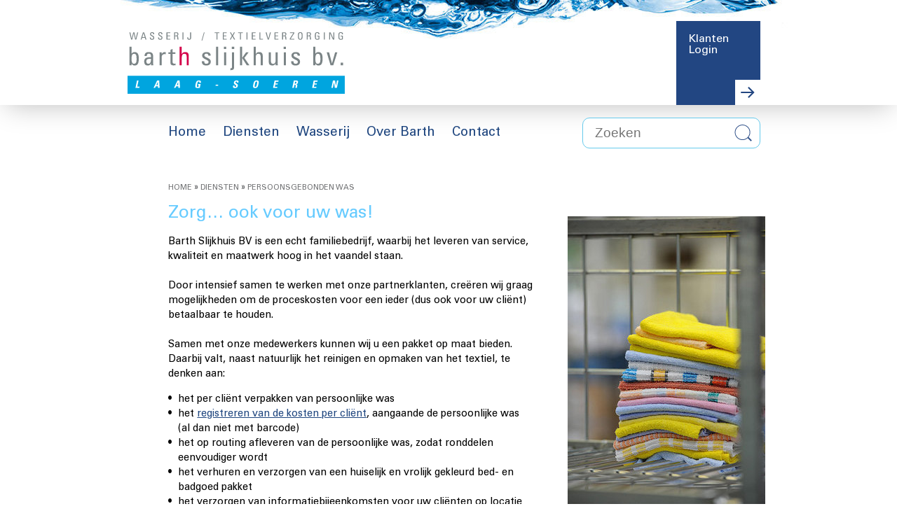

--- FILE ---
content_type: text/html; charset=ISO-8859-1
request_url: https://barth-slijkhuis.nl/barth-slijkhuis/p000014/diensten/persoonsgebonden-was
body_size: 4541
content:
<!DOCTYPE html PUBLIC "-//W3C//DTD XHTML 1.0 Strict//EN"
    "http://www.w3.org/TR/xhtml1/DTD/xhtml1-strict.dtd">
<html xmlns="http://www.w3.org/1999/xhtml" xml:lang="nl-NL" lang="nl-NL">
<head>
<meta http-equiv="X-UA-Compatible" content="IE=edge" />
<meta name="viewport" content="width=device-width, initial-scale=1, maximum-scale=1" />
<meta http-equiv="content-type" content="text/html; charset=iso-8859-1" />
<meta name="generator" content="dmwebsites CMS, http://www.dmwebsites.nl/" />
<base href="https://barth-slijkhuis.nl/" />
<title>Persoonsgebonden was - Wasserij Barth Slijkhuis</title>
<meta name="xcms_id" content="barth-slijkhuis,p000014" /><link rel="search" type="application/opensearchdescription+xml" href="https://barth-slijkhuis.nl/barth-slijkhuis/barth-slijkhuis-os.xml" title="barth-slijkhuis search" /><link rel="stylesheet" type="text/css" href="/css/_cms1505135699_xcms.css" /><link rel="stylesheet" type="text/css" href="/css/barth-slijkhuis2/barth-slijkhuis2_mobile.css" media="all and (max-width: 640px)" /><link rel="stylesheet" type="text/css" href="/css/barth-slijkhuis2/barth-slijkhuis2.css" media="all and (min-width: 641px)" /><!-- link rel="stylesheet" type="text/css" href="/css/barth-slijkhuis2/barth-slijkhuis2prn.css" media="print" / -->

<script type="text/javascript" src="/css/barth-slijkhuis2/jquery-1.11.1.min.js"></script>
<script type="text/javascript" src="/css/barth-slijkhuis2/enquire.min.js"></script>
<script type="text/javascript" src="/css/barth-slijkhuis2/jquery.lightbox-0.5.js"></script><link rel="stylesheet" type="text/css" href="/css/barth-slijkhuis2/jquery.lightbox-0.5.css" media="screen" />
<script type="text/javascript">
//<![CDATA[
    $(document).ready( function(){
        setTimeout(function() {
        $('a[rel*=lightbox]').lightBox();
       }, 0);
    });
//]]></script><link rel="shortcut icon" href="/css/barth-slijkhuis2/icons/favicon.ico" /><link rel="apple-touch-icon" sizes="57x57" href="/css/barth-slijkhuis2/icons/apple-touch-icon-57x57.png" /><link rel="apple-touch-icon" sizes="114x114" href="/css/barth-slijkhuis2/icons/apple-touch-icon-114x114.png" /><link rel="apple-touch-icon" sizes="72x72" href="/css/barth-slijkhuis2/icons/apple-touch-icon-72x72.png" /><link rel="apple-touch-icon" sizes="144x144" href="/css/barth-slijkhuis2/icons/apple-touch-icon-144x144.png" /><link rel="apple-touch-icon" sizes="60x60" href="/css/barth-slijkhuis2/icons/apple-touch-icon-60x60.png" /><link rel="apple-touch-icon" sizes="120x120" href="/css/barth-slijkhuis2/icons/apple-touch-icon-120x120.png" /><link rel="apple-touch-icon" sizes="76x76" href="/css/barth-slijkhuis2/icons/apple-touch-icon-76x76.png" /><link rel="apple-touch-icon" sizes="152x152" href="/css/barth-slijkhuis2/icons/apple-touch-icon-152x152.png" /><link rel="icon" type="image/png" href="/css/barth-slijkhuis2/icons/favicon-196x196.png" sizes="196x196" /><link rel="icon" type="image/png" href="/css/barth-slijkhuis2/icons/favicon-160x160.png" sizes="160x160" /><link rel="icon" type="image/png" href="/css/barth-slijkhuis2/icons/favicon-96x96.png" sizes="96x96" /><link rel="icon" type="image/png" href="/css/barth-slijkhuis2/icons/favicon-32x32.png" sizes="32x32" /><link rel="icon" type="image/png" href="/css/barth-slijkhuis2/icons/favicon-16x16.png" sizes="16x16" />
<meta name="msapplication-TileColor" content="#d90000" />
<meta name="msapplication-TileImage" content="/css/barth-slijkhuis2/icons/mstile-144x144.png" />
<meta name="msapplication-square70x70logo" content="/css/barth-slijkhuis2/icons/mstile-70x70.png" />
<meta name="msapplication-square144x144logo" content="/css/barth-slijkhuis2/icons/mstile-144x144.png" />
<meta name="msapplication-square150x150logo" content="/css/barth-slijkhuis2/icons/mstile-150x150.png" />
<meta name="msapplication-square310x310logo" content="/css/barth-slijkhuis2/icons/mstile-310x310.png" />
<meta name="msapplication-wide310x150logo" content="/css/barth-slijkhuis2/icons/mstile-310x150.png" />
<script type="text/javascript" src="/js/_cms1515705987_xcms.combined.js"></script>
</head>
<body>
<div id="wrapper">
<div id="container">
<div id="header_container">
<div id="header">
<div id="logo"><a href="/barth-slijkhuis"><img src="/css/barth-slijkhuis2/gfx/barth_slijkhuis_logo.svg" alt="naar de homepage" /></a></div>
<div id="klanten_login"><a href="/barth-slijkhuis/p000124/klanten-login">Klanten<br />
Login</a> <a href="/barth-slijkhuis/p000124/klanten-login" class="arrow_blue"></a></div>
<div id="showmenu" class="mobile"></div>
<div id="searchbar">
<div id="searchinput">
<form action="cgi/search.cgi"><input type="hidden" name="site" value="barth-slijkhuis" /><input size="15" name="q" class="input" placeholder="Zoeken" /><input value="&gt;" class="button" type="submit" /></form>
</div>
</div>
</div>
</div>
<!--no_index-->
<div id="menu_container">
<div id="menu">
<ul id="t000000" class="topmenu"><li class="p000006 pm000005 li-first" id="li-topmenu1"><a class="p000006 pm000005 first" id="topmenu1" href="/barth-slijkhuis/p000006/home"><span>Home</span></a></li><li class="li-current p000012 pm000011 hassub odd" id="li-topmenu2"><a class="current p000012 pm000011 hassub odd" id="topmenu2" href="/barth-slijkhuis/p000012/diensten"><span>Diensten</span></a><ul id="m000011" class="submenu submenu2"><li class="li-current p000014 li-first"><a class="current activecurrent p000014 first" href="/barth-slijkhuis/p000014/diensten/persoonsgebonden-was"><span>Persoonsgebonden was</span></a></li><li class="p000102 odd"><a class="p000102 odd" href="/barth-slijkhuis/p000102/diensten/registratie-persoonsgebonden-was"><span>Registratie persoonsgebonden was</span></a></li><li class="p000039"><a class="p000039" href="/barth-slijkhuis/p000039/diensten/textielverhuur"><span>Textielverhuur</span></a></li><li class="p000041 odd"><a class="p000041 odd" href="/barth-slijkhuis/p000041/diensten/textielbeheer"><span>Textielbeheer</span></a></li><li class="p000141 li-last"><a class="p000141 last" href="/barth-slijkhuis/p000141/diensten/wasservice"><span>Wasservice</span></a></li></ul></li><li class="p000008 pm000007 hassub" id="li-topmenu3"><a class="p000008 pm000007 hassub" id="topmenu3" href="/barth-slijkhuis/p000008/wasserij"><span>Wasserij</span></a><ul id="m000007" class="submenu submenu3"><li class="p000027 li-first"><a class="p000027 first" href="/barth-slijkhuis/p000027/wasserij/missie"><span>Missie</span></a></li><li class="p000010 odd"><a class="p000010 odd" href="/barth-slijkhuis/p000010/wasserij/visie"><span>Visie</span></a></li><li class="p000031"><a class="p000031" href="/barth-slijkhuis/p000031/wasserij/productieproces"><span>Productieproces</span></a></li><li class="p000033 odd"><a class="p000033 odd" href="/barth-slijkhuis/p000033/wasserij/historie"><span>Historie</span></a></li><li class="p000035"><a class="p000035" href="/barth-slijkhuis/p000035/wasserij/certificering"><span>Certificering</span></a></li><li class="p000147 odd li-last"><a class="p000147 odd last" href="/barth-slijkhuis/p000147/wasserij/privacystatement"><span>Privacystatement</span></a></li></ul></li><li class="p000017 pm000016 hassub odd" id="li-topmenu4"><a class="p000017 pm000016 hassub odd" id="topmenu4" href="/barth-slijkhuis/p000017/over-barth"><span>Over Barth</span></a><ul id="m000016" class="submenu submenu4"><li class="p000116 li-first"><a class="p000116 first" href="/barth-slijkhuis/p000116/over-barth/nieuws"><span>Nieuws</span></a></li><li class="p000043 pm000050 hassub odd"><a class="p000043 pm000050 hassub odd" href="/barth-slijkhuis/p000043/over-barth/medewerkers"><span>Medewerkers</span></a><ul id="m000050" class="subsubmenu subsubmenu2"><li class="p000129 li-first"><a class="p000129 first" href="/barth-slijkhuis/p000129/over-barth/medewerkers/alphons"><span>Alphons</span></a></li><li class="p000126 odd"><a class="p000126 odd" href="/barth-slijkhuis/p000126/over-barth/medewerkers/louisa"><span>Louisa</span></a></li><li class="p000137"><a class="p000137" href="/barth-slijkhuis/p000137/over-barth/medewerkers/linda"><span>Linda</span></a></li><li class="p000157 odd li-last"><a class="p000157 odd last" href="/barth-slijkhuis/p000157/over-barth/medewerkers/mohamed"><span>Mohamed</span></a></li></ul></li><li class="p000045 li-last"><a class="p000045 last" href="/barth-slijkhuis/p000045/over-barth/werken-bij-barth"><span>Werken bij Barth</span></a></li></ul></li><li class="p000021 pm000020 hassub li-last" id="li-topmenu5"><a class="p000021 pm000020 hassub last" id="topmenu5" href="/barth-slijkhuis/p000021/contact"><span>Contact</span></a><ul id="m000020" class="submenu submenu5"><li class="p000023 li-first"><a class="p000023 first" href="/barth-slijkhuis/p000023/contact/e-mailgegevens"><span>E-mailgegevens</span></a></li><li class="p000049 odd li-last"><a class="p000049 odd last" href="/barth-slijkhuis/p000049/contact/route"><span>Route</span></a></li></ul></li></ul>
</div>
</div>
<div id="content_container">
<div id="content">
<div id="breadcrumbs"><a href="/barth-slijkhuis/">Home</a> <strong>»</strong> <a href="/barth-slijkhuis/p000012/diensten">Diensten</a> <strong>»</strong> Persoonsgebonden was</div>
<!--/no_index-->
<div id="text_container">
<div id="text_content">
<div id="tekst">
<h1 id="zorg-ook-voor-uw-was">Zorg&#8230; ook voor uw was!</h1>
<p>Barth Slijkhuis BV is een echt familiebedrijf, waarbij het leveren van service, kwaliteit en maatwerk hoog in het vaandel staan.</p>
<p><br />
Door intensief samen te werken met onze partnerklanten, creëren wij graag mogelijkheden om de proceskosten voor een ieder (dus ook voor uw cliënt) betaalbaar te houden.</p>
<p><br />
Samen met onze medewerkers kunnen wij u een pakket op maat bieden. Daarbij valt, naast natuurlijk het reinigen en opmaken van het textiel, te denken aan:</p>
<ul><li>het per cliënt verpakken van persoonlijke was</li><li>het <a href="/barth-slijkhuis/p000102/diensten/registratie-persoonsgebonden-was">registreren van de kosten per cliënt</a>, aangaande de persoonlijke was (al dan niet met barcode)</li><li>het op routing afleveren van de persoonlijke was, zodat ronddelen eenvoudiger wordt</li><li>het verhuren en verzorgen van een huiselijk en vrolijk gekleurd bed- en badgoed pakket</li><li>het verzorgen van informatiebijeenkomsten voor uw cliënten op locatie<br />
het verzorgen van de was van de hulpbehoevende, maar thuiswonende, cliënten in uw wijk.</li></ul>
<p>Natuurlijk zouden wij nog even door kunnen gaan met u vertellen wat wij allemaal kunnen, maar liever horen wij van u wat u verwacht van een wasserij, zodat wij onze dienstverlening voor u op maat kunnen maken. Als u ons vertelt wat u denkt dat de best passende methode voor uw locatie zou zijn en hoe uw cliënten hun persoonlijke was graag verzorgd zouden willen hebben, dan kunnen wij samen met u de meest optimale dienstverlening vormgeven.</p>
<p><br />
Onder het motto u de zorg voor de mens wij de zorg voor de was, proberen wij het u keer op keer zo makkelijk mogelijk te maken. Dat het geleverd wordt conform vastgelegde afspraken en schoon is, vinden wij niet meer dan natuurlijk!</p>
<!--end--></div>
<div id="moreinfo"><span>MEER INFORMATIE</span><br />
<ul><li class="first"><a href="/barth-slijkhuis/p000012/diensten">Diensten</a></li><li class="li-current"><a class="current" href="/barth-slijkhuis/p000014/diensten/persoonsgebonden-was"><span>Persoonsgebonden was</span></a></li><li><a href="/barth-slijkhuis/p000102/diensten/registratie-persoonsgebonden-was"><span>Registratie persoonsgebonden was</span></a></li><li><a href="/barth-slijkhuis/p000039/diensten/textielverhuur"><span>Textielverhuur</span></a></li><li><a href="/barth-slijkhuis/p000041/diensten/textielbeheer"><span>Textielbeheer</span></a></li><li class="last"><a href="/barth-slijkhuis/p000141/diensten/wasservice"><span>Wasservice</span></a></li></ul>
</div>
</div>
<div id="text_blocks">
<div class="text_block"><img alt="" src="/barth-slijkhuis/images/2011-fotomateriaal/282x0/bas_0309.jpg" /></div>
<div class="text_block"><img alt="" src="/barth-slijkhuis/images/2011-fotomateriaal/282x0/bas_0491.jpg" /></div>
</div>
</div>
</div>
<div id="pagefooter_container">
<div id="pagefooter_container_img"><img alt="" src="/barth-slijkhuis/images/homepage/1000x440/tsa_20120815_0016-1.jpg" />
<h3>Wij wassen al meer dan 100 jaar met natuurlijk bronwater</h3>
</div>
</div>
</div>
</div>
<div id="footer">
<div id="footer_content">
<div id="footer1">
<ul><li><a href="/barth-slijkhuis/sitemap">Sitemap</a></li><li><a href="/barth-slijkhuis/p000002/disclaimer">Disclaimer</a></li><li><a href="/barth-slijkhuis/p000004/leveringsvoorwaarden">Leveringsvoorwaarden</a></li><li><a href="/barth-slijkhuis/p000015/certificering">Certificering</a></li></ul>
</div>
<div id="footer2">
<p><b>Barth Slijkhuis BV, wasserij / textielverzorging</b><br />
prof. Winternitzlaan 3<br />
6957 DM Laag-Soeren<br />
T 0313 619264<br />
F 0313 619465</p>
</div>
<div id="footer3">
<div class="socialmedia_btn" id="facebook_btn"><a href="https://www.facebook.com/wasserijbarthslijkhuis" target="_blank"></a></div>
<div class="socialmedia_btn" id="linkedin_btn"><a href="https://www.linkedin.com/company/barth-slijkhuis-b.v." target="_blank"></a></div>
</div>
<div id="showmenu2" class="mobile"></div>
</div>
</div>
</div>
<!--no_index-->
<script type="text/javascript">
//<![CDATA[

enquire.register("all and (max-width: 640px)", {

    // OPTIONAL
    // If supplied, triggered when a media query matches.
    match : function() {

$('meta[name=viewport]').attr(
 'content',
 'width=device-width, initial-scale=1, maximum-scale=1'
);




$( "#showmenu" ).click(function() {
if ( $( "#menu ul.topmenu" ).is( ":hidden" ) ) {
  $( "#menu" ).css( "display" , "block" );
  $( "#menu ul.topmenu" ).slideDown( "slow" );
    } else {
  $( "#menu ul.topmenu" ).slideUp( "slow" );
    }
});

$( "#showmenu2" ).click(function() {
  $("html, body").animate({ scrollTop: 0 }, "fast");
if ( $( "#menu ul.topmenu" ).is( ":hidden" ) ) {
  $( "#menu" ).css( "display" , "block" );
  $( "#menu ul.topmenu" ).slideDown( "slow" );
    } else {
  $( "#menu ul.topmenu" ).slideUp( "slow" );
    }
});


},      
                                
    // OPTIONAL
    // If supplied, triggered when the media query transitions 
    // *from a matched state to an unmatched state*.
    unmatch : function() {
        
        }
      
});

enquire.register("all and (min-width: 641px)", {

    // OPTIONAL
    // If supplied, triggered when a media query matches.
    match : function() {




},      
                                
    // OPTIONAL
    // If supplied, triggered when the media query transitions 
    // *from a matched state to an unmatched state*.
    unmatch : function() {},    
    
    // OPTIONAL
    // If supplied, triggered once, when the handler is registered.
    setup : function() {},    
                                
    // OPTIONAL, defaults to false
    // If set to true, defers execution of the setup function 
    // until the first time the media query is matched
    deferSetup : true,
                                
    // OPTIONAL
    // If supplied, triggered when handler is unregistered. 
    // Place cleanup code here
    destroy : function() {}
      
});

enquire.register("all and (min-width: 641px) and (orientation:portrait)", {


match : function() {

$('meta[name=viewport]').attr(
 'content',
 'width=1000'
);

},

});

enquire.register("all and (min-width: 641px) and (orientation:landscape)", {


match : function() {

$('meta[name=viewport]').attr(
 'content',
 'width=1000'
);



},

});


//]]></script><!--/no_index-->
</body>
</html>

<!-- nc: 0, s: 0, w: 1 -->
<!-- 2025-11-25T02:31:00.000Z, page rendered in 0.640583 seconds by server 192.168.1.117 (status = 200, cache = 1, refresh = 1) -->

--- FILE ---
content_type: text/css
request_url: https://barth-slijkhuis.nl/css/barth-slijkhuis2/barth-slijkhuis2.css
body_size: 2630
content:
@font-face{font-family:'univers';src:url('univers.eot');src:url('univers.eot?#iefix') format('embedded-opentype'),url('univers.woff2') format('woff2'),url('univers.woff') format('woff'),url('univers.ttf') format('truetype'),url('univers.svg#univers') format('svg');font-weight:normal;font-style:normal}input,textarea,button,select,a{-webkit-tap-highlight-color:rgba(0,0,0,0)}html{overflow-x:hidden;overflow-y:scroll;height:100%}body{margin:0;padding:0;height:100%;font-family:'univers';line-height:1em;color:#000;-webkit-text-size-adjust:100%}#wrapper{position:relative;width:100%;height:auto !important;height:100%;min-height:100%}#container{padding-bottom:175px}#header_container{width:100%;height:150px;-webkit-box-shadow:0 10px 36px -9px rgba(0,0,0,0.25);-moz-box-shadow:0 10px 36px -9px rgba(0,0,0,0.25);box-shadow:0 10px 36px -9px rgba(0,0,0,0.25)}#header{position:relative;display:block;margin:0 auto;padding-top:46px;width:1000px;height:104px;background:url(gfx/header_bg.jpg) 50% 0 no-repeat}#header #logo{margin-left:42px}#header #logo img{width:310px;height:auto}#header #klanten_login{position:absolute;top:30px;right:55px;background:#224682;color:#FFF;width:120px;height:120px}#header #klanten_login a{position:relative;display:block;text-decoration:none;color:#FFF;padding:18px;width:84px;height:84px}#header #klanten_login .arrow_blue{position:absolute;bottom:0;right:0;padding:0;width:36px;height:36px;display:block;background:#FFF url(gfx/pijltje_d_blauw.svg) 50% 50% no-repeat;background-size:20px 16px}#slider_container{width:100%;height:440px;background:#00a5df}#slideshow_container{width:100%;height:440px}#slideshow{position:relative;margin:0 auto;width:1000px;height:440px}.bxslider{list-style:none;margin:0 !important;padding:0}.slidebox{position:absolute;top:210px;left:450px;width:500px;height:180px;background:#66cbff}.slidebox h2{position:relative;width:422px;height:120px;color:#FFF;margin:0;padding:30px 44px 30px 34px;line-height:1.4em;font-weight:normal;font-size:24pt}.slidebox h2 a.moreinfo{position:absolute;bottom:0;right:0;width:36px;height:36px;display:block;background:#FFF url(gfx/pijltje_blauw.svg) no-repeat;background-size:36px 36px}.bx-pager{position:absolute;top:370px;left:100px;z-index:1000}.bx-pager-item{display:inline-block;width:20px;height:20px;border:solid 1px #FFF;background:transparent;margin-right:18px;text-align:center;line-height:20px}.bx-pager-item a{color:transparent;display:block;width:14px;height:14px;background:0;margin:3px}.bx-pager-item a.active{background:#FFF}#menu_container{width:100%;height:40px;padding-top:20px}#menu{margin:0 auto;width:1000px;display:block}#menu ul{list-style:none;margin:0 0 0 88px;padding:0}#menu ul li{float:left;display:block;position:relative}#menu ul li a{padding-left:12px;padding-right:12px;font-size:14pt;font-weight:normal;color:#1f467f;text-decoration:none;line-height:40px;display:block}#menu ul li:hover a{background:#1f467f;color:#FFF;border-radius:10px}#menu ul li.hassub:hover a{border-radius:10px 10px 0 0}#menu ul li ul{display:none;position:absolute;margin:0;top:39px;left:0}#menu ul li:hover ul{display:block;width:218px;padding-top:20px;padding-bottom:8px;background:#1f467f;border-radius:0 10px 10px 10px}#menu ul li:hover ul li{display:block;width:100%;margin-bottom:12px}#menu ul li:hover ul a{border-radius:0;padding-left:22px;padding-right:22px}#menu ul li ul li a{font-size:13pt;color:#FFF;line-height:18px}#menu ul li:hover ul ul{display:none}#searchbar{position:absolute;top:162px;right:55px}.homepage #searchbar{top:602px}#searchbar input.input{border:solid 1px #66caec;background:#FFF;border-radius:10px;padding-left:17px;padding-right:40px;width:195px;height:36px;line-height:36px;color:#224682;font-size:14pt;font-weight:normal}#searchbar input.button{margin:8px 0 0 -44px;padding:0;text-align:center;border:0;width:42px;height:42px;display:inline-block;background:url(gfx/loep.svg) -22px -22px no-repeat;background-size:85px 85px;color:#FFF}#content_container{width:100%}#content_container #content{margin:0 auto;width:1000px}#breadcrumbs{width:900px;height:30px;text-transform:uppercase;color:#707173;font-size:8pt;padding-top:50px;padding-left:100px}#breadcrumbs a{color:#707173;text-decoration:none}#text_container{display:block;padding-left:100px;padding-bottom:66px}.homepage #text_container{padding-top:80px}#text_content{width:520px;display:inline-block;font-size:90%}#tekst,#moreinfo{display:block}#tekst h1{font-size:170%;color:#66cbff;font-weight:normal;line-height:1.2em;margin-top:0;padding-top:0}#tekst h2{font-size:120%;line-height:1.2em;font-weight:normal;color:#1f467f}#tekst h3{font-size:110%;line-height:1.2em;font-weight:normal;color:#1f467f}#tekst p{margin:0;padding:0}#tekst img{margin:0}#tekst a{color:#1f467f}#tekst ul{margin-left:0;padding-left:1em;list-style-type:none}#tekst ul li:before{content:"\2022";text-align:left;display:inline-block;padding:0;margin:0 0 0 -1em;width:1em}.hcellc,.lcellc{background:#ccc}.dcellc{background:#eee}#moreinfo{margin-top:1.4em;line-height:1.5em}#moreinfo ul{list-style:none;margin:0;padding:0}#moreinfo ul li.first,#moreinfo ul li.li-current{display:none}#moreinfo a{color:#000}#moreinfo.moreinfo_subsub ul li.li-first,#moreinfo.moreinfo_subsub ul li.li-current{display:block}#moreinfo.moreinfo_subsub ul li.li-current ul li.li-current{display:none}.moreinfo_subsub ul li{display:none}.moreinfo_subsub ul li.li-current ul li{display:block}.moreinfo_subsub ul li.li-current ul li.li-current{display:none}.moreinfo_subsub ul li.li-current.first{display:none}.moreinfo_subsub ul li.li-current a{display:none}.moreinfo_subsub ul li.li-current ul li a{display:block}#text_blocks{display:inline-block;width:282px;margin-left:46px;vertical-align:top}#text_blocks img{display:block;margin:1.2em 0 0 0}#text_blocks p{display:block;line-height:1.2em;font-size:90%;color:#333;background:#66caec;width:230px;margin:0;padding:26px}#text_blocks li{margin-bottom:.4em}#text_blocks li a{color:#1f467f}.homepage #text_blocks h2{font-size:120%;color:#66caec;font-weight:normal;margin-bottom:0;padding-bottom:0}.homepage #text_blocks p{font-size:120%;background:#FFF;padding-top:.4em;line-height:1.4em}#pagefooter_container{width:100%;height:440px;position:relative;text-align:center;background:#00a5df}.homepage #pagefooter_container{background:#66caec;height:350px}#pagefooter_container ul{list-style:none;margin:0;padding:0}#pagefooter_container ul li{width:186px;height:126px;padding-top:224px;padding-left:20px;padding-right:20px;display:inline-block;text-align:center;vertical-align:top;color:#224682;font-size:18pt;font-weight:normal;line-height:1.2em}#pagefooter_container ul li#pagefooter_item1{margin-left:56px;margin-right:104px;background:url(gfx/vrachtwagen.svg) 50% 66px no-repeat;background-size:143px 139px}#pagefooter_container ul li#pagefooter_item2{margin-right:104px;background:url(gfx/wasmachine.svg) 50% 66px no-repeat;background-size:143px 139px}#pagefooter_container ul li#pagefooter_item3{background:url(gfx/kleding.svg) 50% 66px no-repeat;background-size:143px 139px}#pagefooter_container_img{position:relative;margin:0 auto;width:1000px;height:440px}#pagefooter_container img{position:absolute;top:0;left:0;width:1000px;height:440px}#pagefooter_container h3{color:#FFF;font-size:290%;line-height:1.2em;font-weight:normal;text-align:center;position:absolute;top:188px;left:0;margin:0;padding:0 88px 0 88px;width:824px}#sq{text-align:center}.searchquery{width:420px;margin-left:auto;margin-right:auto}.google{width:260px}.searchquery label,.searchquery input,.searchquery select{width:auto;display:block;vertical-align:middle}.searchquery label{padding:6px 0 0;margin:0}.searchmode{display:none}.searchrow{padding-bottom:1em}.searchinfo{font-size:80%}.searchinfo a{font-size:125%}form{padding-bottom:10px}label,.input{width:12em;margin:6px 0;vertical-align:top}label,input,.input,textarea,select{display:block;float:left;margin-bottom:6px}input,textarea,select{margin-top:4px;width:250px}select,.input{width:auto}.more img{vertical-align:middle;margin:0 !important;border:0 !important}.printonly{display:none}.button{width:auto;cursor:pointer}#footer_clear{clear:both;padding-bottom:175px;border:solid 1px red}#footer{position:absolute;width:100%;bottom:0;background:#333}#footer_content{position:relative;margin:0 auto;width:1000px;height:175px;font-size:10pt;line-height:1.4em}#footer1{display:inline-block;vertical-align:top;margin-top:36px;margin-left:62px;margin-right:18px;width:176px}#footer1 ul{margin:0;padding-left:1em;list-style-type:none;color:#66caec}#footer1 ul li:before{content:"\2022";text-align:left;display:inline-block;padding:0;margin:0 0 0 -1em;width:1em}#footer1 a{color:#66caec;text-decoration:none}#footer2{display:inline-block;vertical-align:top;margin-top:36px;width:356px;color:#FFF}#footer2 p{margin-top:0;padding-top:0}#footer2 b{color:#66caec;font-weight:normal}#footer3{position:absolute;top:36px;right:56px;width:200px;text-align:right}#footer3 div{display:inline-block;width:40px;height:40px;margin-left:12px}#footer3 .socialmedia_btn a{display:block;width:40px;height:40px}#facebook_btn a{background:url(gfx/social_media_icon_01.svg) no-repeat;background-size:40px 40px}#linkedin_btn a{background:url(gfx/social_media_icon_02.svg) no-repeat;background-size:40px 40px}#twitter_btn a{background:url(gfx/social_media_icon_03.svg) no-repeat;background-size:40px 40px}a[href^="tel"]{color:inherit;text-decoration:none}.mobile{display:none !important}

--- FILE ---
content_type: text/css
request_url: https://barth-slijkhuis.nl/css/barth-slijkhuis2/barth-slijkhuis2_mobile.css
body_size: 2194
content:
@font-face{font-family:'univers';src:url('univers.eot');src:url('univers.eot?#iefix') format('embedded-opentype'),url('univers.woff2') format('woff2'),url('univers.woff') format('woff'),url('univers.ttf') format('truetype'),url('univers.svg#univers') format('svg');font-weight:normal;font-style:normal}html{overflow-x:hidden;overflow-y:scroll;margin:0;padding:0;height:100%}body{font-family:'univers';font-size:100%;-webkit-font-smoothing:antialiased;-webkit-text-size-adjust:100%;line-height:1em;margin:0;padding:0;background:#FFF;overflow-x:hidden}input,textarea,button,select,a{-webkit-tap-highlight-color:rgba(0,0,0,0)}#wrapper{position:relative;max-width:100%;clear:both;display:block;width:100%;height:100%;float:none;margin:0;padding:0}#header_container{width:100%;height:185px;-webkit-box-shadow:0 10px 36px -9px rgba(0,0,0,0.25);-moz-box-shadow:0 10px 36px -9px rgba(0,0,0,0.25);box-shadow:0 10px 36px -9px rgba(0,0,0,0.25)}#header{width:100%;background:url(gfx/header_bg.jpg) 50% 30px no-repeat}#klanten_login{position:absolute;top:0;left:0;width:100%;height:30px;background:#224682;text-align:right}#klanten_login a{display:inline-block;line-height:30px;vertical-align:middle;text-decoration:none;color:#FFF;padding-right:40px;font-size:10pt}#header #klanten_login .arrow_blue{position:absolute;bottom:0;right:0;padding:0;width:30px;height:30px;display:block;background:#FFF url(gfx/pijltje_d_blauw.svg) 50% 50% no-repeat;background-size:20px 16px}#klanten_login a br{display:none}#logo{width:90%;margin:0 5% 0 5%}#logo img{margin-top:100px;width:65%;max-width:254px;height:auto}#showmenu{position:absolute;top:100px;right:5%;display:block;width:45px;height:45px;background:#224682 url(gfx/showmenu_btn.png) no-repeat;background-size:45px 45px}#menu_container{display:block}#m_menu ul,#menu ul{list-style:none;margin:0;padding:0}#m_menu ul li,#menu ul li{background-image:none;background-color:#224682;width:100%;float:left;min-height:34px;margin:0;padding:0;text-align:center;border-top:solid 1px #FFF;vertical-align:middle}#m_menu ul li a,#menu ul li a{width:100%;padding-top:13px;padding-bottom:13px;display:block;text-decoration:none;color:#FFF;font-size:14pt}#m_menu ul li a.hassub,#menu ul li a.hassub{background:url(gfx/menu_hassub_bg.png) 95% 50% no-repeat;background-size:8px 17px}#m_menu ul li a.hassub.current,#menu ul li a.hassub.current{background:url(gfx/menu_hassub_active.png) 95% 50% no-repeat;background-size:17px 8px}#m_menu ul li.li-current ul,#menu ul li.li-current ul{display:block}#m_menu ul li.li-current ul ul,#menu ul li.li-current ul ul{display:none}#m_menu ul li.li-current ul li a,#menu ul li.li-current ul li a{background:#b2e5ff;color:#224681}#m_menu ul li ul li a.hassub.current,#menu ul li ul li a.hassub.current{background:#b2e5ff;color:#224681}#m_menu ul li.li-current ul li a,#menu ul li.li-current ul li a{padding-top:13px;padding-bottom:13px}#m_menu ul li.li-current ul li.li-first a.first,#menu ul li.li-current ul li.li-first a.first{padding-top:13px}#m_menu ul li.li-current ul li.li-first a.last,#menu ul li.li-current ul li.li-first a.last{padding-bottom:13px}#m_menu ul li.li-current ul li.li-current a.current,#menu ul li.li-current ul li.li-current a.current{background:#66caec}#m_menu ul li.li-current ul li.li-current ul,#menu ul li.li-current ul li.li-current ul{display:none}.submenu{background:#FFF;margin:0;padding:4px 0 4px 0;width:100%;height:auto;float:left;position:relative !important;zoom:1}#slideshow .bxslider{margin-left:0 !important}#slideshow img{max-width:100%;height:auto}.bx-controls{display:none}.slidebox{position:absolute;bottom:20px;right:10%;width:60%;height:auto;background:#66cbff}.slidebox h2{position:relative;width:90%;height:auto;color:#FFF;margin:0;padding:15px 5% 15px 5%;line-height:1.4em;font-weight:normal;font-size:12pt}.slidebox h2 a.moreinfo{position:absolute;bottom:0;right:0;width:18px;height:18px;display:block;background:#FFF url(gfx/pijltje_blauw.svg) no-repeat;background-size:18px 18px}#menu ul{display:none}#text_container{clear:both;display:block;width:100%;float:none;margin:0;padding:2em 0 0 0}#text_content{margin:0 10% 2em 10%;padding:0;width:80%;font-size:80%}#text_container img,#pagefooter_container img{width:100%;max-width:100%;height:auto}#tekst,#moreinfo{display:block}#tekst h1{font-size:140%;color:#66cbff;font-weight:normal;line-height:1.2em;margin-top:0;padding-top:0}#tekst h2{font-size:120%;line-height:1.2em;font-weight:normal;color:#1f467f}#tekst h3{font-size:110%;line-height:1.2em;font-weight:normal;color:#1f467f}#tekst p{margin:0;padding:0}#tekst img{margin:0}#tekst object{width:100%;max-width:100%;height:auto}#tekst a{color:#1f467f;display:inline-block}#tekst ul{margin-left:0;padding-left:1em;list-style-type:none}#tekst ul li:before{content:"\2022";text-align:left;display:inline-block;padding:0;margin:0 0 0 -1em;width:1em}#tekst iframe{display:block;width:100%;max-width:100%;margin-bottom:12px}#tekst table{font-size:80%;width:100% !important;max-width:100%;border-spacing:0;border-collapse:separate}#tekst table td{padding:0 0 4px 0}#moreinfo{margin-top:1.4em;line-height:1.5em}#moreinfo ul{list-style:none;margin:0;padding:0}#moreinfo ul li.first,#moreinfo ul li.li-current{display:none}#moreinfo a{color:#000}#moreinfo.moreinfo_subsub ul li.li-first,#moreinfo.moreinfo_subsub ul li.li-current{display:block}#moreinfo.moreinfo_subsub ul li.li-current ul li.li-current{display:none}.moreinfo_subsub ul li{display:none}.moreinfo_subsub ul li.li-current ul li{display:block}.moreinfo_subsub ul li.li-current ul li.li-current{display:none}.moreinfo_subsub ul li.li-current.first{display:none}.moreinfo_subsub ul li.li-current a{display:none}.moreinfo_subsub ul li.li-current ul li a{display:block}#text_container .text_block img{display:block;margin:0;padding:0;width:100%;max-width:100%;height:auto}.homepage #text_container .text_block img{margin:0 10% 0 10%;width:80%;max-width:80%;height:auto}#text_blocks p{display:block;line-height:1.2em;font-size:90%;color:#000;background:#66caec;width:80%;margin:0;padding:26px 10% 26px 10%;border-bottom:solid 1px #FFF}.homepage #text_blocks p{background:#FFF;padding:0 10% 26px 10%}#xcms_loginform label,#xcms_lostlogin label{width:100%;float:none;clear:both}#xcms_loginform br{display:none}#xcms_loginform input#xcms_password{margin-bottom:-20px}#xcms_loginform input.button,#xcms_lostlogin input.button{margin-top:-20px}#xcms_loginform .checkbox{display:inline-block;width:10%;margin-top:10px}#xcms_loginform .aw{display:inline-block;width:80%}#pagefooter_container{width:100%;position:relative}.homepage #pagefooter_container{display:none}#pagefooter_container h3{color:#FFF;font-size:125%;font-weight:normal;line-height:1.2em;font-weight:normal;text-align:center;position:absolute;top:0;left:0;margin:0;padding:10% 10% 0 10%;width:80%}#footer{position:relative;margin:-4px 0 0 0;padding:0;display:block;width:100%;height:190px;background:#333}#showmenu2{position:absolute;top:15px;right:5%;display:block;width:45px;height:45px;background:#224682 url(gfx/showmenu_btn.png) no-repeat;background-size:45px 45px}#footer2{color:#FFF;font-size:70%;width:60%;padding:0 10% 0 10%}#footer2 p{margin-top:0;padding-top:26px}#footer2 b{color:#66caec;font-weight:normal}#footer3{position:absolute;bottom:18px;right:5%;width:200px;text-align:right}#footer3 div{display:inline-block;width:30px;height:30px;margin-left:9px}#footer3 .socialmedia_btn a{display:block;width:30px;height:30px}#facebook_btn a{background:url(gfx/social_media_icon_01.svg) no-repeat;background-size:30px 30px}#linkedin_btn a{background:url(gfx/social_media_icon_02.svg) no-repeat;background-size:30px 30px}#twitter_btn a{background:url(gfx/social_media_icon_03.svg) no-repeat;background-size:30px 30px}a[href^="tel"]{color:inherit;text-decoration:none}#searchbar,#breadcrumbs,#footer1{display:none}

--- FILE ---
content_type: image/svg+xml
request_url: https://barth-slijkhuis.nl/css/barth-slijkhuis2/gfx/loep.svg
body_size: 545
content:
<?xml version="1.0" encoding="utf-8"?>
<!-- Generator: Adobe Illustrator 16.0.0, SVG Export Plug-In . SVG Version: 6.00 Build 0)  -->
<!DOCTYPE svg PUBLIC "-//W3C//DTD SVG 1.1//EN" "http://www.w3.org/Graphics/SVG/1.1/DTD/svg11.dtd">
<svg version="1.1" id="Laag_1" xmlns="http://www.w3.org/2000/svg" xmlns:xlink="http://www.w3.org/1999/xlink" x="0px" y="0px"
	 width="85.04px" height="85.04px" viewBox="0 0 85.04 85.04" enable-background="new 0 0 85.04 85.04" xml:space="preserve">
<path fill="#305189" d="M53.949,52.526l-4.656-4.656c1.466-1.877,2.349-4.23,2.349-6.792c0-6.1-4.963-11.062-11.062-11.062
	c-6.1,0-11.062,4.962-11.062,11.062s4.962,11.062,11.062,11.062c2.815,0,5.381-1.066,7.335-2.805l4.612,4.613L53.949,52.526z
	 M30.517,41.079c0-5.548,4.514-10.062,10.062-10.062c5.549,0,10.062,4.514,10.062,10.062s-4.514,10.062-10.062,10.062
	C35.031,51.141,30.517,46.627,30.517,41.079z"/>
</svg>


--- FILE ---
content_type: image/svg+xml
request_url: https://barth-slijkhuis.nl/css/barth-slijkhuis2/gfx/barth_slijkhuis_logo.svg
body_size: 5188
content:
<?xml version="1.0" encoding="utf-8"?>
<!-- Generator: Adobe Illustrator 16.0.0, SVG Export Plug-In . SVG Version: 6.00 Build 0)  -->
<!DOCTYPE svg PUBLIC "-//W3C//DTD SVG 1.1//EN" "http://www.w3.org/Graphics/SVG/1.1/DTD/svg11.dtd">
<svg version="1.1" id="Laag_1" xmlns="http://www.w3.org/2000/svg" xmlns:xlink="http://www.w3.org/1999/xlink" x="0px" y="0px"
	 width="170.079px" height="48.189px" viewBox="0 0 170.079 48.189" enable-background="new 0 0 170.079 48.189"
	 xml:space="preserve">
<g>
	<path fill="#7B8486" d="M3.171,20.343c0-1.34,0.079-3.498,1.898-3.498c1.759,0,1.999,1.397,1.999,4.098c0,1.52,0,3.718-2.061,3.718
		C2.992,24.66,3.171,21.882,3.171,20.343L3.171,20.343z M3.171,24.599H3.21c0.561,0.938,1.259,1.397,2.319,1.397
		c1.618,0,3.258-0.64,3.258-5.076c0-2.52-0.08-5.417-3.338-5.417c-0.96,0-1.659,0.421-2.22,1.22H3.169v-5.357H1.531v14.435h1.639
		v-1.201H3.171z"/>
	<path fill="#7B8486" d="M18.352,20.782c0.16,3.259-1.079,3.878-2.079,3.878c-1.1,0-1.578-0.88-1.578-1.857
		C14.696,20.662,16.793,20.802,18.352,20.782L18.352,20.782z M18.393,25.802h1.799c-0.119-0.78-0.199-1.602-0.199-2.399v-4.856
		c0-1.698-0.68-3.039-3.278-3.039c-2.139,0-3.338,0.779-3.418,3.039h1.779c-0.101-1.061,0.479-1.8,1.579-1.8
		c1.759,0,1.738,1.459,1.698,2.8c-2.298-0.061-5.297,0.08-5.297,3.139c0,1.938,0.619,3.317,2.758,3.317
		c1.26,0,2.039-0.5,2.539-1.657h0.041L18.393,25.802L18.393,25.802z"/>
	<path fill="#7B8486" d="M26.7,15.705h-1.64v10.097h1.64v-5.957c0-1.359,0.46-2.739,2.278-2.739c0.301,0,0.58,0.06,0.879,0.1v-1.698
		c-1.6,0-2.438,0.181-3.117,1.72H26.7V15.705L26.7,15.705z"/>
	<path fill="#7B8486" d="M31.978,15.705v1.239h1.659v7.176c0,1.159,0.699,1.8,2.259,1.8c0.54,0,1.08-0.118,1.619-0.158v-1.261
		c-0.359,0.04-0.62,0.079-0.74,0.079c-1.499,0-1.499-0.818-1.499-1.459v-6.176h2.199v-1.239h-2.199v-2.679l-1.639,0.739v1.938
		L31.978,15.705L31.978,15.705z"/>
	<path fill="#D4004A" d="M47.931,25.802v-7.157c0-2.279-0.959-3.139-2.679-3.139c-1.318,0-2.079,0.319-2.738,1.5h-0.08v-5.638h-1.64
		v14.435h1.64v-5.938c0-1.699,0.419-3.018,2.06-3.018c1.398,0,1.799,0.879,1.799,2.118v6.838L47.931,25.802L47.931,25.802z"/>
	<path fill="#7B8486" d="M65.158,22.922c0-3.077-5.037-3.037-5.037-4.816c0-0.879,0.679-1.359,1.56-1.359
		c1.038,0,1.6,0.562,1.578,1.619h1.819c0.14-1.999-1.398-2.857-3.198-2.857c-2.838,0-3.478,1.698-3.478,2.76
		c0,3.018,5.037,3.058,5.037,4.855c0,1.04-0.761,1.54-1.739,1.54c-1.659,0-1.68-1.357-1.68-1.938h-1.858
		c-0.061,2.318,1.299,3.277,3.479,3.277C63.638,26,65.158,25.139,65.158,22.922L65.158,22.922z"/>
	<polygon fill="#7B8486" points="70.939,11.367 69.298,11.367 69.298,25.802 70.939,25.802 	"/>
	<path fill="#7B8486" d="M77.175,15.705h-1.639v10.097h1.639V15.705L77.175,15.705z M75.437,13.127h1.839v-1.76h-1.839V13.127
		L75.437,13.127z"/>
	<path fill="#7B8486" d="M81.775,27.278c0,0.84-0.521,0.939-1.22,0.939v1.397c2.397,0,2.857-0.818,2.857-2.419V15.703h-1.639
		L81.775,27.278L81.775,27.278z M81.673,13.127h1.84v-1.76h-1.84V13.127L81.673,13.127z"/>
	<polygon fill="#7B8486" points="89.692,20.142 89.732,20.142 93.33,25.802 95.409,25.802 91.452,20.043 94.809,15.705 
		92.81,15.705 89.732,20.062 89.692,20.062 89.692,11.367 88.051,11.367 88.051,25.802 89.692,25.802 	"/>
	<path fill="#7B8486" d="M105.846,25.802v-7.157c0-2.279-0.959-3.139-2.679-3.139c-1.318,0-2.079,0.319-2.739,1.5h-0.079v-5.638
		h-1.64v14.435h1.64v-5.938c0-1.699,0.421-3.018,2.06-3.018c1.398,0,1.799,0.879,1.799,2.118v6.838L105.846,25.802L105.846,25.802z"
		/>
	<path fill="#7B8486" d="M115.931,22.401c0,1.679-1.1,2.338-1.979,2.338c-1.159,0-1.719-0.818-1.719-2.038v-6.996h-1.641v7.696
		c0,1.719,0.959,2.599,2.721,2.599c1.059,0,2.019-0.5,2.558-1.42h0.061v1.222h1.738c-0.06-0.7-0.1-1.4-0.1-2.102v-7.995h-1.64
		L115.931,22.401L115.931,22.401z"/>
	<path fill="#7B8486" d="M123.937,15.705h-1.641v10.097h1.641V15.705L123.937,15.705z M122.199,13.127h1.839v-1.76h-1.839V13.127
		L122.199,13.127z"/>
	<path fill="#7B8486" d="M135.073,22.922c0-3.077-5.037-3.037-5.037-4.816c0-0.879,0.68-1.359,1.559-1.359
		c1.039,0,1.601,0.562,1.578,1.619h1.82c0.139-1.999-1.4-2.857-3.199-2.857c-2.838,0-3.479,1.698-3.479,2.76
		c0,3.018,5.039,3.058,5.039,4.855c0,1.04-0.763,1.54-1.74,1.54c-1.658,0-1.678-1.357-1.678-1.938h-1.859
		c-0.061,2.318,1.299,3.277,3.477,3.277C133.554,26,135.073,25.139,135.073,22.922L135.073,22.922z"/>
	<path fill="#7B8486" d="M147.075,20.343c0-1.34,0.08-3.498,1.898-3.498c1.76,0,1.998,1.397,1.998,4.098c0,1.52,0,3.718-2.06,3.718
		C146.896,24.66,147.075,21.882,147.075,20.343L147.075,20.343z M147.075,24.599h0.039c0.561,0.938,1.26,1.397,2.32,1.397
		c1.616,0,3.258-0.64,3.258-5.076c0-2.52-0.08-5.417-3.338-5.417c-0.961,0-1.66,0.421-2.222,1.22h-0.059v-5.357h-1.639v14.435h1.639
		L147.075,24.599L147.075,24.599z"/>
	<polygon fill="#7B8486" points="158.939,25.802 161.077,25.802 164.235,15.705 162.519,15.705 160.079,24.26 160.038,24.26 
		157.78,15.705 155.94,15.705 	"/>
	<polygon fill="#7B8486" points="168.756,23.72 166.877,23.72 166.877,25.802 168.756,25.802 	"/>
	<polygon fill="#7B8486" points="2.808,5.782 3.693,5.782 4.846,0.84 4.863,0.84 5.945,5.782 6.829,5.782 8.335,0.08 7.58,0.08 
		6.417,5.024 6.403,5.024 5.369,0.08 4.428,0.08 3.284,5.024 3.267,5.024 2.193,0.08 1.419,0.08 	"/>
	<path fill="#7B8486" d="M10.258,5.782h0.734l0.427-1.356h2.203l0.411,1.356h0.812l-1.855-5.701h-0.925L10.258,5.782L10.258,5.782z
		 M13.425,3.793h-1.823l0.893-3.041h0.016L13.425,3.793L13.425,3.793z"/>
	<path fill="#7B8486" d="M17.479,4.085C17.462,4.63,17.462,5.918,19.145,5.9c0.939,0,1.77-0.387,1.77-1.587
		c0-1.809-2.56-1.626-2.56-2.882c0-0.616,0.441-0.837,0.876-0.837c0.688,0,0.886,0.41,0.877,1.034h0.759
		c0.047-1.161-0.537-1.667-1.579-1.667c-0.956,0-1.674,0.538-1.674,1.549c0,1.713,2.559,1.57,2.559,2.835
		c0,0.679-0.441,0.924-1.019,0.924c-0.467,0-0.956-0.245-0.956-1.02V4.084L17.479,4.085L17.479,4.085z"/>
	<path fill="#7B8486" d="M23.91,4.085C23.893,4.63,23.893,5.918,25.576,5.9c0.939,0,1.769-0.387,1.769-1.587
		c0-1.809-2.559-1.626-2.559-2.882c0-0.616,0.441-0.837,0.876-0.837c0.688,0,0.885,0.41,0.876,1.034h0.758
		c0.047-1.161-0.537-1.667-1.579-1.667c-0.956,0-1.674,0.538-1.674,1.549c0,1.713,2.56,1.57,2.56,2.835
		c0,0.679-0.441,0.924-1.02,0.924c-0.466,0-0.956-0.245-0.956-1.02V4.084L23.91,4.085L23.91,4.085z"/>
	<polygon fill="#7B8486" points="33.491,5.782 33.491,5.151 31.231,5.151 31.231,3.177 33.286,3.177 33.286,2.546 31.231,2.546 
		31.231,0.713 33.443,0.713 33.443,0.08 30.504,0.08 30.504,5.782 	"/>
	<path fill="#7B8486" d="M37.207,0.713h1.099c0.562,0,0.767,0.458,0.767,0.868c0,0.498-0.254,0.948-0.774,0.948h-1.09L37.207,0.713
		L37.207,0.713z M38.059,3.16c0.244,0,0.806,0.032,0.86,0.729c0.062,0.758,0.017,1.5,0.222,1.895h0.758
		c-0.109-0.354-0.188-1.248-0.196-1.492c-0.04-1.145-0.276-1.364-0.933-1.469V2.806c0.671-0.118,1.043-0.633,1.043-1.304
		c0-0.71-0.355-1.422-1.366-1.422H36.48v5.702h0.728V3.161L38.059,3.16L38.059,3.16z"/>
	<polygon fill="#7B8486" points="43.748,0.08 43.02,0.08 43.02,5.782 43.748,5.782 	"/>
	<path fill="#7B8486" d="M46.755,4.013c0,0.458,0,0.947,0.229,1.326c0.275,0.45,0.885,0.562,1.199,0.562
		c1.563,0,1.571-1.224,1.571-1.532V0.08h-0.727v3.855c0,0.694-0.048,1.357-0.821,1.357c-0.742,0-0.679-0.767-0.694-1.278
		L46.755,4.013L46.755,4.013z"/>
	<polygon fill="#7B8486" points="60.334,0.08 59.806,0.08 57.951,6.541 58.479,6.541 	"/>
	<polygon fill="#7B8486" points="68.115,0.08 68.115,0.713 69.616,0.713 69.616,5.782 70.34,5.782 70.34,0.713 71.841,0.713 
		71.841,0.08 	"/>
	<polygon fill="#7B8486" points="77.62,5.782 77.62,5.151 75.361,5.151 75.361,3.177 77.414,3.177 77.414,2.546 75.361,2.546 
		75.361,0.713 77.572,0.713 77.572,0.08 74.633,0.08 74.633,5.782 	"/>
	<polygon fill="#7B8486" points="82.576,2.829 84.107,0.08 83.31,0.08 82.125,2.293 80.956,0.08 80.12,0.08 81.673,2.829 
		80.033,5.782 80.823,5.782 82.078,3.343 83.405,5.782 84.281,5.782 	"/>
	<polygon fill="#7B8486" points="86.526,0.08 86.526,0.713 88.026,0.713 88.026,5.782 88.751,5.782 88.751,0.713 90.251,0.713 
		90.251,0.08 	"/>
	<polygon fill="#7B8486" points="93.867,0.08 93.139,0.08 93.139,5.782 93.867,5.782 	"/>
	<polygon fill="#7B8486" points="100.263,5.782 100.263,5.151 98.004,5.151 98.004,3.177 100.059,3.177 100.059,2.546 98.004,2.546 
		98.004,0.713 100.215,0.713 100.215,0.08 97.279,0.08 97.279,5.782 	"/>
	<polygon fill="#7B8486" points="106.087,5.782 106.087,5.151 103.996,5.151 103.996,0.08 103.269,0.08 103.269,5.782 	"/>
	<polygon fill="#7B8486" points="112.274,0.08 111.532,0.08 110.197,5.095 110.18,5.095 108.876,0.08 108.086,0.08 109.739,5.782 
		110.607,5.782 	"/>
	<polygon fill="#7B8486" points="118.04,5.782 118.04,5.151 115.782,5.151 115.782,3.177 117.834,3.177 117.834,2.546 
		115.782,2.546 115.782,0.713 117.993,0.713 117.993,0.08 115.055,0.08 115.055,5.782 	"/>
	<path fill="#7B8486" d="M121.755,0.713h1.1c0.561,0,0.766,0.458,0.766,0.868c0,0.498-0.252,0.948-0.772,0.948h-1.091L121.755,0.713
		L121.755,0.713z M122.609,3.16c0.245,0,0.806,0.032,0.859,0.729c0.063,0.758,0.018,1.5,0.223,1.895h0.758
		c-0.111-0.354-0.19-1.248-0.198-1.492c-0.04-1.145-0.275-1.364-0.932-1.469V2.806c0.671-0.118,1.042-0.633,1.042-1.304
		c0-0.71-0.355-1.422-1.366-1.422h-1.966v5.702h0.727V3.161L122.609,3.16L122.609,3.16z"/>
	<polygon fill="#7B8486" points="130.524,0.08 127.121,0.08 127.121,0.713 129.79,0.713 129.79,0.728 127.026,4.962 127.026,5.782 
		130.586,5.782 130.586,5.151 127.696,5.151 130.524,0.807 	"/>
	<path fill="#7B8486" d="M135.235,5.901c1.207,0,1.791-0.624,1.791-2.203V1.826c0-1.137-0.584-1.864-1.791-1.864
		c-1.209,0-1.793,0.728-1.793,1.864v1.872C133.442,5.277,134.026,5.901,135.235,5.901L135.235,5.901z M135.235,5.294
		c-0.688,0-1.051-0.315-1.051-1.562V1.804c0-1.192,0.819-1.232,1.051-1.232c0.229,0,1.049,0.04,1.049,1.232v1.927
		C136.286,4.977,135.92,5.294,135.235,5.294L135.235,5.294z"/>
	<path fill="#7B8486" d="M141.04,0.713h1.099c0.562,0,0.768,0.458,0.768,0.868c0,0.498-0.254,0.948-0.775,0.948h-1.09L141.04,0.713
		L141.04,0.713z M141.894,3.16c0.244,0,0.807,0.032,0.86,0.729c0.062,0.758,0.017,1.5,0.222,1.895h0.758
		c-0.111-0.354-0.189-1.248-0.197-1.492c-0.039-1.145-0.277-1.364-0.932-1.469V2.806c0.67-0.118,1.041-0.633,1.041-1.304
		c0-0.71-0.355-1.422-1.365-1.422h-1.967v5.702h0.727V3.161L141.894,3.16L141.894,3.16z"/>
	<path fill="#7B8486" d="M150.25,1.605c0.047-1.193-0.537-1.644-1.77-1.644c-1.207,0-1.791,0.728-1.791,1.864v1.872
		c0,1.579,0.584,2.203,1.791,2.203c0.733,0,1.278-0.174,1.746-0.426V2.703h-1.777v0.633h1.051v1.706
		c-0.149,0.11-0.498,0.253-1.02,0.253c-0.688,0-1.051-0.315-1.051-1.562V1.805c0-1.192,0.821-1.232,1.051-1.232
		c0.733,0,1.012,0.363,1.012,1.035h0.758V1.605z"/>
	<polygon fill="#7B8486" points="154.446,0.08 153.719,0.08 153.719,5.782 154.446,5.782 	"/>
	<polygon fill="#7B8486" points="161.161,0.08 161.161,4.962 161.144,4.962 158.924,0.08 157.899,0.08 157.899,5.782 158.545,5.782 
		158.545,0.84 158.562,0.84 160.814,5.782 161.808,5.782 161.808,0.08 	"/>
	<path fill="#7B8486" d="M168.659,1.605c0.047-1.193-0.537-1.644-1.77-1.644c-1.207,0-1.791,0.728-1.791,1.864v1.872
		c0,1.579,0.584,2.203,1.791,2.203c0.735,0,1.28-0.174,1.745-0.426V2.703h-1.774v0.633h1.049v1.706
		c-0.15,0.11-0.498,0.253-1.02,0.253c-0.687,0-1.05-0.315-1.05-1.562V1.805c0-1.192,0.82-1.232,1.05-1.232
		c0.735,0,1.012,0.363,1.012,1.035h0.758V1.605L168.659,1.605z"/>
	<polygon fill="#00A5DF" points="0,34.015 170.079,34.015 170.079,48.189 0,48.189 	"/>
	<polygon fill="#FFFFFF" points="9.197,43.493 9.399,42.533 7.591,42.533 8.612,37.719 7.405,37.719 6.181,43.493 	"/>
	<path fill="#FFFFFF" d="M21.55,43.493l0.6-1.278h1.646l0.05,1.278h1.271l-0.345-5.771h-1.591l-2.822,5.771H21.55L21.55,43.493z
		 M23.729,41.326h-1.151l1.081-2.495h0.016L23.729,41.326L23.729,41.326z"/>
	<path fill="#FFFFFF" d="M37.513,43.493l0.6-1.278h1.646l0.05,1.278h1.271l-0.344-5.771h-1.592l-2.821,5.771H37.513L37.513,43.493z
		 M39.69,41.326h-1.15l1.08-2.495h0.016L39.69,41.326L39.69,41.326z"/>
	<path fill="#FFFFFF" d="M57.408,39.495c0.328-1.207-0.269-1.87-1.451-1.87c-1.976,0-2.359,1.479-2.668,2.936
		c-0.464,2.189-0.41,3.029,1.621,3.029c0.479,0,1.33-0.128,1.671-0.191l0.62-2.926h-1.863L55.15,41.36h0.656l-0.271,1.279
		c-0.197,0.062-0.423,0.11-0.624,0.11c-0.688,0-0.795-0.318-0.413-2.128c0.237-1.118,0.453-2.135,1.204-2.135
		c0.64,0,0.628,0.473,0.506,1.008H57.408L57.408,39.495z"/>
	<polygon fill="#FFFFFF" points="69.077,40.927 68.904,41.742 70.863,41.742 71.036,40.927 	"/>
	<path fill="#FFFFFF" d="M86.336,41.919c0.386-1.814-2.064-1.72-1.834-2.813c0.085-0.4,0.362-0.616,0.754-0.616
		c0.488,0,0.467,0.44,0.375,0.872h1.176c0.336-1.207-0.137-1.734-1.312-1.734c-1.471,0-2.055,0.721-2.247,1.623
		c-0.364,1.72,2.053,1.782,1.833,2.821c-0.083,0.394-0.339,0.656-0.747,0.656c-0.664,0-0.589-0.464-0.472-1.017h-1.208
		c-0.276,0.999-0.184,1.879,1.312,1.879C84.888,43.59,86.022,43.413,86.336,41.919L86.336,41.919z"/>
	<path fill="#FFFFFF" d="M100.042,42.725c-0.68,0-0.632-0.641-0.318-2.119c0.312-1.479,0.536-2.119,1.217-2.119
		c0.68,0,0.632,0.641,0.317,2.119C100.945,42.086,100.721,42.725,100.042,42.725L100.042,42.725z M99.859,43.59
		c1.99,0,2.303-1.473,2.623-2.981c0.321-1.527,0.632-2.981-1.359-2.981s-2.299,1.454-2.623,2.981
		C98.179,42.117,97.868,43.59,99.859,43.59L99.859,43.59z"/>
	<polygon fill="#FFFFFF" points="117.12,43.493 117.307,42.605 115.299,42.605 115.659,40.919 117.45,40.919 117.637,40.03 
		115.846,40.03 116.148,38.607 118.089,38.607 118.279,37.719 115.127,37.719 113.906,43.493 	"/>
	<path fill="#FFFFFF" d="M131.2,38.607h0.537c0.383,0,0.572,0.208,0.455,0.76c-0.078,0.368-0.316,0.849-0.795,0.849h-0.537
		L131.2,38.607L131.2,38.607z M130.67,41.102h0.312c0.928,0,0.74,0.583,0.594,1.271c-0.08,0.377-0.193,0.77-0.109,1.12h1.185
		c-0.062-0.239,0.146-1.326,0.223-1.694c0.222-1.038-0.549-1.104-0.807-1.137l0.004-0.016c0.811-0.128,1.215-0.681,1.371-1.415
		c0.207-0.983-0.209-1.512-1.031-1.512h-2.231l-1.224,5.771h1.207L130.67,41.102L130.67,41.102z"/>
	<polygon fill="#FFFFFF" points="147.717,43.493 147.905,42.605 145.899,42.605 146.256,40.919 148.047,40.919 148.235,40.03 
		146.444,40.03 146.745,38.607 148.689,38.607 148.875,37.719 145.728,37.719 144.502,43.493 	"/>
	<polygon fill="#FFFFFF" points="160.715,43.493 161.61,39.271 161.625,39.271 162.306,43.493 163.897,43.493 165.12,37.719 
		163.993,37.719 163.146,41.719 163.129,41.719 162.442,37.719 160.812,37.719 159.586,43.493 	"/>
</g>
</svg>


--- FILE ---
content_type: image/svg+xml
request_url: https://barth-slijkhuis.nl/css/barth-slijkhuis2/gfx/pijltje_d_blauw.svg
body_size: 440
content:
<?xml version="1.0" encoding="utf-8"?>
<!-- Generator: Adobe Illustrator 16.0.0, SVG Export Plug-In . SVG Version: 6.00 Build 0)  -->
<!DOCTYPE svg PUBLIC "-//W3C//DTD SVG 1.1//EN" "http://www.w3.org/Graphics/SVG/1.1/DTD/svg11.dtd">
<svg version="1.1" id="Laag_1" xmlns="http://www.w3.org/2000/svg" xmlns:xlink="http://www.w3.org/1999/xlink" x="0px" y="0px"
	 width="37.375px" height="31.125px" viewBox="0 0 37.375 31.125" enable-background="new 0 0 37.375 31.125" xml:space="preserve">
<path fill="#224681" d="M-0.158,13.491h29.783L18.924,2.915l2.896-2.896L37.376,15.57L21.818,31.125l-2.896-2.896L29.624,17.65
	H-0.158V13.491z"/>
</svg>


--- FILE ---
content_type: image/svg+xml
request_url: https://barth-slijkhuis.nl/css/barth-slijkhuis2/gfx/social_media_icon_01.svg
body_size: 508
content:
<?xml version="1.0" encoding="utf-8"?>
<!-- Generator: Adobe Illustrator 16.0.0, SVG Export Plug-In . SVG Version: 6.00 Build 0)  -->
<!DOCTYPE svg PUBLIC "-//W3C//DTD SVG 1.1//EN" "http://www.w3.org/Graphics/SVG/1.1/DTD/svg11.dtd">
<svg version="1.1" id="Laag_1" xmlns="http://www.w3.org/2000/svg" xmlns:xlink="http://www.w3.org/1999/xlink" x="0px" y="0px"
	 width="16.518px" height="16.518px" viewBox="0 0 16.518 16.518" enable-background="new 0 0 16.518 16.518" xml:space="preserve">
<rect x="0" y="0" fill="#878787" width="16.518" height="16.518"/>
<path fill="#FFFFFF" d="M14.405,9.888l0.326-2.527h-2.503V5.746c0-0.732,0.204-1.23,1.253-1.23l1.338-0.001V2.253
	c-0.229-0.03-1.023-0.101-1.949-0.101c-1.932,0-3.251,1.18-3.251,3.344V7.36H7.434v2.527h2.185v6.487h2.609V9.888H14.405z"/>
</svg>


--- FILE ---
content_type: image/svg+xml
request_url: https://barth-slijkhuis.nl/css/barth-slijkhuis2/gfx/social_media_icon_02.svg
body_size: 596
content:
<?xml version="1.0" encoding="utf-8"?>
<!-- Generator: Adobe Illustrator 16.0.0, SVG Export Plug-In . SVG Version: 6.00 Build 0)  -->
<!DOCTYPE svg PUBLIC "-//W3C//DTD SVG 1.1//EN" "http://www.w3.org/Graphics/SVG/1.1/DTD/svg11.dtd">
<svg version="1.1" id="Laag_1" xmlns="http://www.w3.org/2000/svg" xmlns:xlink="http://www.w3.org/1999/xlink" x="0px" y="0px"
	 width="16.598px" height="16.598px" viewBox="0 0 16.598 16.598" enable-background="new 0 0 16.598 16.598" xml:space="preserve">
<rect x="0" y="0" fill="#878787" width="16.598" height="16.598"/>
<path fill="#FFFFFF" d="M2.84,6.407h2.341v7.523H2.84V6.407z M4.012,2.667c0.749,0,1.356,0.608,1.356,1.355
	c0,0.749-0.607,1.356-1.356,1.356c-0.751,0-1.356-0.607-1.356-1.356C2.655,3.275,3.26,2.667,4.012,2.667"/>
<path fill="#FFFFFF" d="M6.65,6.407h2.242v1.028h0.031C9.235,6.844,9.999,6.22,11.137,6.22c2.366,0,2.806,1.557,2.806,3.583v4.127
	h-2.338v-3.658c0-0.873-0.018-1.995-1.216-1.995c-1.218,0-1.402,0.95-1.402,1.932v3.724H6.65V6.407z"/>
</svg>
